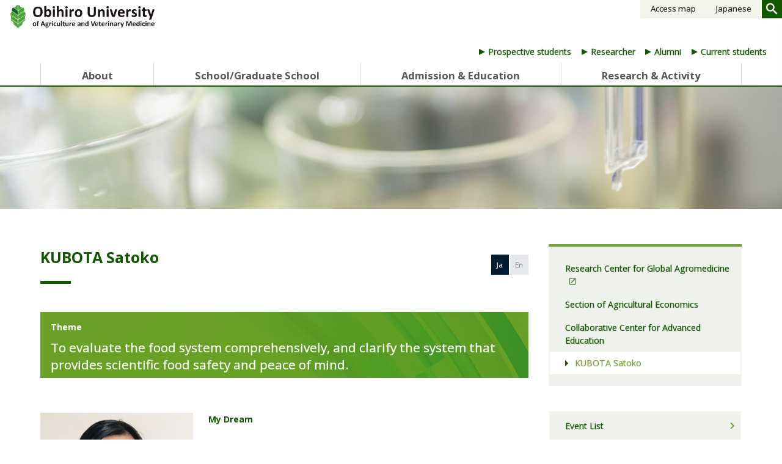

--- FILE ---
content_type: text/html; charset=UTF-8
request_url: https://www.obihiro.ac.jp/en/faculty-r/satoko-kubota
body_size: 13215
content:
<!DOCTYPE html>
<html lang="en">

<head>
	<meta charset="UTF-8">
	<meta name="viewport" content="width=device-width, initial-scale=1">
	<meta property="og:type" content="article">
<meta property="og:url" content="https://www.obihiro.ac.jp/en/faculty-r/satoko-kubota">
<meta property="og:title" content="KUBOTA Satoko">
<meta property="og:description" content="This is the official website for Obihiro University of Agriculture and Veterinary Medicine.  We provides a world-class education in agriculture, animal husbandry, and veterinary medicine.">
<meta property="og:site_name" content="Obihiro University of Agriculture and Veterinary Medicine">
<meta property="og:image" content="https://www.obihiro.ac.jp/wp/wp-content/themes/obihiro_2511/img/ogp.jpg">
	<link rel="profile" href="http://gmpg.org/xfn/11">
	<link rel="icon" href="https://www.obihiro.ac.jp/wp/wp-content/themes/obihiro_2511/img/favicon.ico">
	<link rel="stylesheet" href="https://fonts.googleapis.com/icon?family=Material+Icons">
	<title>KUBOTA Satoko &#8211; Obihiro University of Agriculture and Veterinary Medicine</title>
<meta name='robots' content='max-image-preview:large' />
	<style>img:is([sizes="auto" i], [sizes^="auto," i]) { contain-intrinsic-size: 3000px 1500px }</style>
	<link rel='dns-prefetch' href='//cse.google.com' />
<script type="text/javascript">
/* <![CDATA[ */
window._wpemojiSettings = {"baseUrl":"https:\/\/s.w.org\/images\/core\/emoji\/15.0.3\/72x72\/","ext":".png","svgUrl":"https:\/\/s.w.org\/images\/core\/emoji\/15.0.3\/svg\/","svgExt":".svg","source":{"concatemoji":"https:\/\/www.obihiro.ac.jp\/wp\/wp-includes\/js\/wp-emoji-release.min.js"}};
/*! This file is auto-generated */
!function(i,n){var o,s,e;function c(e){try{var t={supportTests:e,timestamp:(new Date).valueOf()};sessionStorage.setItem(o,JSON.stringify(t))}catch(e){}}function p(e,t,n){e.clearRect(0,0,e.canvas.width,e.canvas.height),e.fillText(t,0,0);var t=new Uint32Array(e.getImageData(0,0,e.canvas.width,e.canvas.height).data),r=(e.clearRect(0,0,e.canvas.width,e.canvas.height),e.fillText(n,0,0),new Uint32Array(e.getImageData(0,0,e.canvas.width,e.canvas.height).data));return t.every(function(e,t){return e===r[t]})}function u(e,t,n){switch(t){case"flag":return n(e,"\ud83c\udff3\ufe0f\u200d\u26a7\ufe0f","\ud83c\udff3\ufe0f\u200b\u26a7\ufe0f")?!1:!n(e,"\ud83c\uddfa\ud83c\uddf3","\ud83c\uddfa\u200b\ud83c\uddf3")&&!n(e,"\ud83c\udff4\udb40\udc67\udb40\udc62\udb40\udc65\udb40\udc6e\udb40\udc67\udb40\udc7f","\ud83c\udff4\u200b\udb40\udc67\u200b\udb40\udc62\u200b\udb40\udc65\u200b\udb40\udc6e\u200b\udb40\udc67\u200b\udb40\udc7f");case"emoji":return!n(e,"\ud83d\udc26\u200d\u2b1b","\ud83d\udc26\u200b\u2b1b")}return!1}function f(e,t,n){var r="undefined"!=typeof WorkerGlobalScope&&self instanceof WorkerGlobalScope?new OffscreenCanvas(300,150):i.createElement("canvas"),a=r.getContext("2d",{willReadFrequently:!0}),o=(a.textBaseline="top",a.font="600 32px Arial",{});return e.forEach(function(e){o[e]=t(a,e,n)}),o}function t(e){var t=i.createElement("script");t.src=e,t.defer=!0,i.head.appendChild(t)}"undefined"!=typeof Promise&&(o="wpEmojiSettingsSupports",s=["flag","emoji"],n.supports={everything:!0,everythingExceptFlag:!0},e=new Promise(function(e){i.addEventListener("DOMContentLoaded",e,{once:!0})}),new Promise(function(t){var n=function(){try{var e=JSON.parse(sessionStorage.getItem(o));if("object"==typeof e&&"number"==typeof e.timestamp&&(new Date).valueOf()<e.timestamp+604800&&"object"==typeof e.supportTests)return e.supportTests}catch(e){}return null}();if(!n){if("undefined"!=typeof Worker&&"undefined"!=typeof OffscreenCanvas&&"undefined"!=typeof URL&&URL.createObjectURL&&"undefined"!=typeof Blob)try{var e="postMessage("+f.toString()+"("+[JSON.stringify(s),u.toString(),p.toString()].join(",")+"));",r=new Blob([e],{type:"text/javascript"}),a=new Worker(URL.createObjectURL(r),{name:"wpTestEmojiSupports"});return void(a.onmessage=function(e){c(n=e.data),a.terminate(),t(n)})}catch(e){}c(n=f(s,u,p))}t(n)}).then(function(e){for(var t in e)n.supports[t]=e[t],n.supports.everything=n.supports.everything&&n.supports[t],"flag"!==t&&(n.supports.everythingExceptFlag=n.supports.everythingExceptFlag&&n.supports[t]);n.supports.everythingExceptFlag=n.supports.everythingExceptFlag&&!n.supports.flag,n.DOMReady=!1,n.readyCallback=function(){n.DOMReady=!0}}).then(function(){return e}).then(function(){var e;n.supports.everything||(n.readyCallback(),(e=n.source||{}).concatemoji?t(e.concatemoji):e.wpemoji&&e.twemoji&&(t(e.twemoji),t(e.wpemoji)))}))}((window,document),window._wpemojiSettings);
/* ]]> */
</script>
<style id='wp-emoji-styles-inline-css' type='text/css'>

	img.wp-smiley, img.emoji {
		display: inline !important;
		border: none !important;
		box-shadow: none !important;
		height: 1em !important;
		width: 1em !important;
		margin: 0 0.07em !important;
		vertical-align: -0.1em !important;
		background: none !important;
		padding: 0 !important;
	}
</style>
<link rel='stylesheet' id='wp-block-library-css' href='https://www.obihiro.ac.jp/wp/wp-includes/css/dist/block-library/style.min.css' type='text/css' media='all' />
<style id='classic-theme-styles-inline-css' type='text/css'>
/*! This file is auto-generated */
.wp-block-button__link{color:#fff;background-color:#32373c;border-radius:9999px;box-shadow:none;text-decoration:none;padding:calc(.667em + 2px) calc(1.333em + 2px);font-size:1.125em}.wp-block-file__button{background:#32373c;color:#fff;text-decoration:none}
</style>
<style id='global-styles-inline-css' type='text/css'>
:root{--wp--preset--aspect-ratio--square: 1;--wp--preset--aspect-ratio--4-3: 4/3;--wp--preset--aspect-ratio--3-4: 3/4;--wp--preset--aspect-ratio--3-2: 3/2;--wp--preset--aspect-ratio--2-3: 2/3;--wp--preset--aspect-ratio--16-9: 16/9;--wp--preset--aspect-ratio--9-16: 9/16;--wp--preset--color--black: #000000;--wp--preset--color--cyan-bluish-gray: #abb8c3;--wp--preset--color--white: #ffffff;--wp--preset--color--pale-pink: #f78da7;--wp--preset--color--vivid-red: #cf2e2e;--wp--preset--color--luminous-vivid-orange: #ff6900;--wp--preset--color--luminous-vivid-amber: #fcb900;--wp--preset--color--light-green-cyan: #7bdcb5;--wp--preset--color--vivid-green-cyan: #00d084;--wp--preset--color--pale-cyan-blue: #8ed1fc;--wp--preset--color--vivid-cyan-blue: #0693e3;--wp--preset--color--vivid-purple: #9b51e0;--wp--preset--gradient--vivid-cyan-blue-to-vivid-purple: linear-gradient(135deg,rgba(6,147,227,1) 0%,rgb(155,81,224) 100%);--wp--preset--gradient--light-green-cyan-to-vivid-green-cyan: linear-gradient(135deg,rgb(122,220,180) 0%,rgb(0,208,130) 100%);--wp--preset--gradient--luminous-vivid-amber-to-luminous-vivid-orange: linear-gradient(135deg,rgba(252,185,0,1) 0%,rgba(255,105,0,1) 100%);--wp--preset--gradient--luminous-vivid-orange-to-vivid-red: linear-gradient(135deg,rgba(255,105,0,1) 0%,rgb(207,46,46) 100%);--wp--preset--gradient--very-light-gray-to-cyan-bluish-gray: linear-gradient(135deg,rgb(238,238,238) 0%,rgb(169,184,195) 100%);--wp--preset--gradient--cool-to-warm-spectrum: linear-gradient(135deg,rgb(74,234,220) 0%,rgb(151,120,209) 20%,rgb(207,42,186) 40%,rgb(238,44,130) 60%,rgb(251,105,98) 80%,rgb(254,248,76) 100%);--wp--preset--gradient--blush-light-purple: linear-gradient(135deg,rgb(255,206,236) 0%,rgb(152,150,240) 100%);--wp--preset--gradient--blush-bordeaux: linear-gradient(135deg,rgb(254,205,165) 0%,rgb(254,45,45) 50%,rgb(107,0,62) 100%);--wp--preset--gradient--luminous-dusk: linear-gradient(135deg,rgb(255,203,112) 0%,rgb(199,81,192) 50%,rgb(65,88,208) 100%);--wp--preset--gradient--pale-ocean: linear-gradient(135deg,rgb(255,245,203) 0%,rgb(182,227,212) 50%,rgb(51,167,181) 100%);--wp--preset--gradient--electric-grass: linear-gradient(135deg,rgb(202,248,128) 0%,rgb(113,206,126) 100%);--wp--preset--gradient--midnight: linear-gradient(135deg,rgb(2,3,129) 0%,rgb(40,116,252) 100%);--wp--preset--font-size--small: 13px;--wp--preset--font-size--medium: 20px;--wp--preset--font-size--large: 36px;--wp--preset--font-size--x-large: 42px;--wp--preset--spacing--20: 0.44rem;--wp--preset--spacing--30: 0.67rem;--wp--preset--spacing--40: 1rem;--wp--preset--spacing--50: 1.5rem;--wp--preset--spacing--60: 2.25rem;--wp--preset--spacing--70: 3.38rem;--wp--preset--spacing--80: 5.06rem;--wp--preset--shadow--natural: 6px 6px 9px rgba(0, 0, 0, 0.2);--wp--preset--shadow--deep: 12px 12px 50px rgba(0, 0, 0, 0.4);--wp--preset--shadow--sharp: 6px 6px 0px rgba(0, 0, 0, 0.2);--wp--preset--shadow--outlined: 6px 6px 0px -3px rgba(255, 255, 255, 1), 6px 6px rgba(0, 0, 0, 1);--wp--preset--shadow--crisp: 6px 6px 0px rgba(0, 0, 0, 1);}:where(.is-layout-flex){gap: 0.5em;}:where(.is-layout-grid){gap: 0.5em;}body .is-layout-flex{display: flex;}.is-layout-flex{flex-wrap: wrap;align-items: center;}.is-layout-flex > :is(*, div){margin: 0;}body .is-layout-grid{display: grid;}.is-layout-grid > :is(*, div){margin: 0;}:where(.wp-block-columns.is-layout-flex){gap: 2em;}:where(.wp-block-columns.is-layout-grid){gap: 2em;}:where(.wp-block-post-template.is-layout-flex){gap: 1.25em;}:where(.wp-block-post-template.is-layout-grid){gap: 1.25em;}.has-black-color{color: var(--wp--preset--color--black) !important;}.has-cyan-bluish-gray-color{color: var(--wp--preset--color--cyan-bluish-gray) !important;}.has-white-color{color: var(--wp--preset--color--white) !important;}.has-pale-pink-color{color: var(--wp--preset--color--pale-pink) !important;}.has-vivid-red-color{color: var(--wp--preset--color--vivid-red) !important;}.has-luminous-vivid-orange-color{color: var(--wp--preset--color--luminous-vivid-orange) !important;}.has-luminous-vivid-amber-color{color: var(--wp--preset--color--luminous-vivid-amber) !important;}.has-light-green-cyan-color{color: var(--wp--preset--color--light-green-cyan) !important;}.has-vivid-green-cyan-color{color: var(--wp--preset--color--vivid-green-cyan) !important;}.has-pale-cyan-blue-color{color: var(--wp--preset--color--pale-cyan-blue) !important;}.has-vivid-cyan-blue-color{color: var(--wp--preset--color--vivid-cyan-blue) !important;}.has-vivid-purple-color{color: var(--wp--preset--color--vivid-purple) !important;}.has-black-background-color{background-color: var(--wp--preset--color--black) !important;}.has-cyan-bluish-gray-background-color{background-color: var(--wp--preset--color--cyan-bluish-gray) !important;}.has-white-background-color{background-color: var(--wp--preset--color--white) !important;}.has-pale-pink-background-color{background-color: var(--wp--preset--color--pale-pink) !important;}.has-vivid-red-background-color{background-color: var(--wp--preset--color--vivid-red) !important;}.has-luminous-vivid-orange-background-color{background-color: var(--wp--preset--color--luminous-vivid-orange) !important;}.has-luminous-vivid-amber-background-color{background-color: var(--wp--preset--color--luminous-vivid-amber) !important;}.has-light-green-cyan-background-color{background-color: var(--wp--preset--color--light-green-cyan) !important;}.has-vivid-green-cyan-background-color{background-color: var(--wp--preset--color--vivid-green-cyan) !important;}.has-pale-cyan-blue-background-color{background-color: var(--wp--preset--color--pale-cyan-blue) !important;}.has-vivid-cyan-blue-background-color{background-color: var(--wp--preset--color--vivid-cyan-blue) !important;}.has-vivid-purple-background-color{background-color: var(--wp--preset--color--vivid-purple) !important;}.has-black-border-color{border-color: var(--wp--preset--color--black) !important;}.has-cyan-bluish-gray-border-color{border-color: var(--wp--preset--color--cyan-bluish-gray) !important;}.has-white-border-color{border-color: var(--wp--preset--color--white) !important;}.has-pale-pink-border-color{border-color: var(--wp--preset--color--pale-pink) !important;}.has-vivid-red-border-color{border-color: var(--wp--preset--color--vivid-red) !important;}.has-luminous-vivid-orange-border-color{border-color: var(--wp--preset--color--luminous-vivid-orange) !important;}.has-luminous-vivid-amber-border-color{border-color: var(--wp--preset--color--luminous-vivid-amber) !important;}.has-light-green-cyan-border-color{border-color: var(--wp--preset--color--light-green-cyan) !important;}.has-vivid-green-cyan-border-color{border-color: var(--wp--preset--color--vivid-green-cyan) !important;}.has-pale-cyan-blue-border-color{border-color: var(--wp--preset--color--pale-cyan-blue) !important;}.has-vivid-cyan-blue-border-color{border-color: var(--wp--preset--color--vivid-cyan-blue) !important;}.has-vivid-purple-border-color{border-color: var(--wp--preset--color--vivid-purple) !important;}.has-vivid-cyan-blue-to-vivid-purple-gradient-background{background: var(--wp--preset--gradient--vivid-cyan-blue-to-vivid-purple) !important;}.has-light-green-cyan-to-vivid-green-cyan-gradient-background{background: var(--wp--preset--gradient--light-green-cyan-to-vivid-green-cyan) !important;}.has-luminous-vivid-amber-to-luminous-vivid-orange-gradient-background{background: var(--wp--preset--gradient--luminous-vivid-amber-to-luminous-vivid-orange) !important;}.has-luminous-vivid-orange-to-vivid-red-gradient-background{background: var(--wp--preset--gradient--luminous-vivid-orange-to-vivid-red) !important;}.has-very-light-gray-to-cyan-bluish-gray-gradient-background{background: var(--wp--preset--gradient--very-light-gray-to-cyan-bluish-gray) !important;}.has-cool-to-warm-spectrum-gradient-background{background: var(--wp--preset--gradient--cool-to-warm-spectrum) !important;}.has-blush-light-purple-gradient-background{background: var(--wp--preset--gradient--blush-light-purple) !important;}.has-blush-bordeaux-gradient-background{background: var(--wp--preset--gradient--blush-bordeaux) !important;}.has-luminous-dusk-gradient-background{background: var(--wp--preset--gradient--luminous-dusk) !important;}.has-pale-ocean-gradient-background{background: var(--wp--preset--gradient--pale-ocean) !important;}.has-electric-grass-gradient-background{background: var(--wp--preset--gradient--electric-grass) !important;}.has-midnight-gradient-background{background: var(--wp--preset--gradient--midnight) !important;}.has-small-font-size{font-size: var(--wp--preset--font-size--small) !important;}.has-medium-font-size{font-size: var(--wp--preset--font-size--medium) !important;}.has-large-font-size{font-size: var(--wp--preset--font-size--large) !important;}.has-x-large-font-size{font-size: var(--wp--preset--font-size--x-large) !important;}
:where(.wp-block-post-template.is-layout-flex){gap: 1.25em;}:where(.wp-block-post-template.is-layout-grid){gap: 1.25em;}
:where(.wp-block-columns.is-layout-flex){gap: 2em;}:where(.wp-block-columns.is-layout-grid){gap: 2em;}
:root :where(.wp-block-pullquote){font-size: 1.5em;line-height: 1.6;}
</style>
<link rel='stylesheet' id='logged-in-user-style-css' href='https://www.obihiro.ac.jp/wp/wp-content/themes/obihiro_2511/style-login.css?fver=20251110124934' type='text/css' media='all' />
<link rel='stylesheet' id='theme-style-css' href='https://www.obihiro.ac.jp/wp/wp-content/themes/obihiro_2511/style.css?fver=20251110025612' type='text/css' media='all' />
<script type="text/javascript" src="https://www.obihiro.ac.jp/wp/wp-content/themes/obihiro_2511/lib/stile/js/stile-full.min.js?fver=20251110124949" id="stile-js"></script>
<script type="text/javascript" src="https://www.obihiro.ac.jp/wp/wp-content/themes/obihiro_2511/lib/stinc/admin/../../stomp/slide-show/slide-show.min.js?fver=20251110124949" id="st-slide-show-js"></script>
<script type="text/javascript" src="https://www.obihiro.ac.jp/wp/wp-content/themes/obihiro_2511/lib/stinc/admin/../../stomp/background-image/background-image.min.js?fver=20251110124949" id="st-background-image-js"></script>
<script type="text/javascript" src="https://www.obihiro.ac.jp/wp/wp-includes/js/jquery/jquery.min.js" id="jquery-core-js"></script>
<script type="text/javascript" src="https://www.obihiro.ac.jp/wp/wp-includes/js/jquery/jquery-migrate.min.js" id="jquery-migrate-js"></script>
<script type="text/javascript" async="async" src="https://cse.google.com/cse.js?cx=014271524030458288334%3Aetmxticy6bw" id="search-engine-js"></script>
<link rel="https://api.w.org/" href="https://www.obihiro.ac.jp/wp-json/" /><link rel="canonical" href="https://www.obihiro.ac.jp/en/faculty-r/satoko-kubota" />
<link rel='shortlink' href='https://www.obihiro.ac.jp/?p=67826' />
<link rel="alternate" title="oEmbed (JSON)" type="application/json+oembed" href="https://www.obihiro.ac.jp/wp-json/oembed/1.0/embed?url=https%3A%2F%2Fwww.obihiro.ac.jp%2Fen%2Ffaculty-r%2Fsatoko-kubota" />
<link rel="alternate" title="oEmbed (XML)" type="text/xml+oembed" href="https://www.obihiro.ac.jp/wp-json/oembed/1.0/embed?url=https%3A%2F%2Fwww.obihiro.ac.jp%2Fen%2Ffaculty-r%2Fsatoko-kubota&#038;format=xml" />
<link rel='prev' title='SANETOMO Rena' href='https://www.obihiro.ac.jp/en/faculty-r/rena-sanetomo' />
<link rel='next' title='AKASAKA Takumi' href='https://www.obihiro.ac.jp/en/faculty-r/takumi-akasaka' />
	<script async src="https://www.googletagmanager.com/gtag/js?id=UA-136023709-1"></script>
<script>
window.dataLayer = window.dataLayer || [];
function gtag(){dataLayer.push(arguments);}
gtag('js', new Date());
gtag('config', 'UA-136023709-1');
</script>
	<meta name="google-site-verification" content="Iov0ytdOKnmgCBhqFpYKOerwsMo1mMLrigXh_HWJiGQ" />
</head>

<body class="faculty-member-template-default single single-faculty-member postid-67826 site-lang-en">
	<div id="page" class="site">
		<header id="masthead" class="site-header" role="banner">
			<div class="site-header-main">
				<div class="site-header-inner">
					<div class="site-header-nav screen-only">
						<h1>
							<a class="site-branding en"
								href="https://www.obihiro.ac.jp/en/"
								rel="home">
								<div
									class="site-title en">
									<div>Obihiro University of Agriculture and Veterinary Medicine</div>								</div>
								<img class="site-logo"
									src="https://www.obihiro.ac.jp/wp/wp-content/themes/obihiro_2511/img/site-title-en.png"
									alt="Obihiro University of Agriculture and Veterinary Medicine">
								<img class="site-logo-phone"
									src="https://www.obihiro.ac.jp/wp/wp-content/themes/obihiro_2511/img/site-title-phone-ja.png"
									alt="Obihiro University of Agriculture and Veterinary Medicine">
							</a>
						</h1>
						<div class="container-hn">
							<div class="header-nav-list">
								<ul class="menu"><li id="menu-item-3670"><a href="https://www.obihiro.ac.jp/en/access" target="">Access map</a></li></ul>								<ul class="site-language menu"><li><a href="https://www.obihiro.ac.jp" rel="tag">Japanese</a></li><li><a href="https://www.obihiro.ac.jp/en" rel="tag" class="current">English</a></li></ul>								<form role="search" method="get" class="search-form" action="https://www.obihiro.ac.jp/en/search">
	<a href="javascript:void(0);" onclick="searchButtonToggle();" class="label-search-submit" id="search-visible-button">
		<span class="search-submit"></span>
	</a>
	<label class="label-search-field" id="search-field">
		<input type="search" class="search-field-chikudai"
		placeholder="Keyword"
		value="" name="s" />
		<input type="submit" class="search-submit"
		value="Search" />
	</label>
</form>
							</div>
							<div class="site-target-nav larger">
								<ul class="menu"><li id="menu-item-13536"><a href="https://www.obihiro.ac.jp/en/prospective-students" target="">Prospective students</a></li><li id="menu-item-3688"><a href="https://www.obihiro.ac.jp/en/researcher" target="">Researcher</a></li><li id="menu-item-3687"><a href="https://www.obihiro.ac.jp/en/alumni" target="">Alumni</a></li><li id="menu-item-3686"><a href="https://www.obihiro.ac.jp/en/current-students" target="">Current students</a></li></ul>							</div>
						</div>
					</div>
					<div class="site-target-nav smaller">
						<ul class="menu"><li id="menu-item-13536"><a href="https://www.obihiro.ac.jp/en/prospective-students" target="">Prospective students</a></li><li id="menu-item-3688"><a href="https://www.obihiro.ac.jp/en/researcher" target="">Researcher</a></li><li id="menu-item-3687"><a href="https://www.obihiro.ac.jp/en/alumni" target="">Alumni</a></li><li id="menu-item-3686"><a href="https://www.obihiro.ac.jp/en/current-students" target="">Current students</a></li></ul>					</div>
				</div>
			</div>

			<nav class="site-global-nav" role="navigation" id="g-nav">
				<ul class="menu">
					<li id="menu-item-22886"><label for="panel-22886-ctrl">About</label></li><li id="menu-item-22922"><label for="panel-22922-ctrl">School/Graduate School</label></li><li id="menu-item-22936"><label for="panel-22936-ctrl">Admission &amp; Education</label></li><li id="menu-item-22985"><label for="panel-22985-ctrl">Research &amp; Activity</label></li>				</ul>
				<div class="site-global-nav-sub-wrapper">
					<div class="site-global-nav-sub  stile-anchor-external">
						<ul class="menu pid-22886"><li id="menu-item-22887"><a href="https://www.obihiro.ac.jp/en/message" target="">Message</a></li><li id="menu-item-22889"><a href="https://www.obihiro.ac.jp/en/history" target="">History</a></li><li id="menu-item-22891"><a href="https://www.obihiro.ac.jp/en/organization" target="">Organization</a></li><li id="menu-item-22893"><a href="https://www.obihiro.ac.jp/en/mission" target="">Mission</a></li><li id="menu-item-22895"><a href="https://www.obihiro.ac.jp/en/facts" target="">Facts</a></li><li id="menu-item-22897"><a href="https://www.obihiro.ac.jp/en/navi-educational-policy" target="">Educational policy</a><ul class="menu pid-22886"><li id="menu-item-22899"><a href="https://www.obihiro.ac.jp/en/3policy-ug" target="">Three policies and assessment policies (School)</a></li><li id="menu-item-22901"><a href="https://www.obihiro.ac.jp/en/rubric-ug" target="">Academic achievement rubric</a></li><li id="menu-item-22903"><a href="https://www.obihiro.ac.jp/en/3policy-g" target="">Three policies and assessment policies (Graduate School)</a></li><li id="menu-item-22912"><a href="https://www.obihiro.ac.jp/en/dissertation-evaluation-criteria" target="">Evaluation criteria for thesis and dissertation</a></li><li id="menu-item-22913"><a href="https://www.obihiro.ac.jp/en/policy-h29" target="">Former graduate school education policy (until 2017)</a></li></ul></li><li id="menu-item-22914"><a href="https://www.obihiro.ac.jp/en/ethic-human" target="">About human body and human sample research</a></li><li id="menu-item-22915"><a href="https://www.obihiro.ac.jp/en/ethic-animal" target="">About animal experiment</a></li><li id="menu-item-22916"><a href="https://www.obihiro.ac.jp/en/sitepolicy" target="">Site policy</a></li><li id="menu-item-22917"><a href="https://www.obihiro.ac.jp/en/navi-harassment" target="">Harassment prevention</a></li><li id="menu-item-22918"><a href="https://www.obihiro.ac.jp/en/emergency" target="">Disaster preparedness / Disaster emergency response</a></li><li id="menu-item-22919"><a href="https://www.obihiro.ac.jp/en/carrers" target="">Jobs</a></li><li id="menu-item-22920"><a href="https://www.obihiro.ac.jp/en/contact" target="">Contact</a></li><li id="menu-item-22921"><a href="https://www.obihiro.ac.jp/en/access" target="">Access map</a></li></ul><ul class="menu pid-22922"><li id="menu-item-22923"><a href="https://www.obihiro.ac.jp/en/navi-sch-agrc-anim-sci" target="">School of Agriculture and Animal Science</a></li><li id="menu-item-22924"><a href="https://www.obihiro.ac.jp/en/navi-grad-sch-anim-vet-sci-agric" target="">Graduate School of Animal and Veterinary Sciences and Agriculture</a><ul class="menu pid-22922"><li id="menu-item-22925"><a href="https://www.obihiro.ac.jp/en/vet-life-sci" target="">Master’s Program of Animal Science and Agriculture</a></li><li id="menu-item-22933"><a href="https://www.obihiro.ac.jp/en/dr-prg-anim-sci-agric" target="">Doctoral Program of Animal Science and Agriculture</a></li><li id="menu-item-22934"><a href="https://www.obihiro.ac.jp/en/dr-prg-vet-sci" target="">Doctoral Program of Veterinary Science</a></li></ul></li></ul><ul class="menu pid-22936"><li id="menu-item-22937"><a href="https://www.obihiro.ac.jp/en/navi-admissions" target="">Entrance exam</a><ul class="menu pid-22936"><li id="menu-item-22938"><a href="https://www.obihiro.ac.jp/en/undergrad-adm" target="">School entrance exam</a></li><li id="menu-item-22939"><a href="https://www.obihiro.ac.jp/en/grad-adm" target="">Graduate entrance exam</a></li><li id="menu-item-22940"><a href="https://www.obihiro.ac.jp/en/research-st" target="">Research student</a></li><li id="menu-item-22941"><a href="https://www.obihiro.ac.jp/en/faq" target="">Frequently</a></li></ul></li><li id="menu-item-22942"><a href="https://www.obihiro.ac.jp/en/navi-grad-edu" target="">Graduate school (educational information)</a><ul class="menu pid-22936"><li id="menu-item-22943"><a href="https://www.obihiro.ac.jp/en/calendar" target="">Academic calendar</a></li><li id="menu-item-22944"><a href="https://www.obihiro.ac.jp/en/partition" target="">Graduate school grade / semester</a></li><li id="menu-item-22945"><a href="https://www.obihiro.ac.jp/en/research-plan" target="">Advising teacher and research title / plan notification</a></li><li id="menu-item-22946"><a href="https://www.obihiro.ac.jp/en/grad-curriculum" target="">Course registration</a></li><li id="menu-item-22947"><a href="https://www.obihiro.ac.jp/en/ethical-edu" target="">Researcher ethics education</a></li><li id="menu-item-22948"><a href="https://www.obihiro.ac.jp/en/advancement-completion" target="">Promotion / Completion</a></li><li id="menu-item-22949"><a href="https://www.obihiro.ac.jp/en/long-term" target="">Study period extending system</a></li><li id="menu-item-22950"><a href="https://www.obihiro.ac.jp/en/short-term" target="">Early completion system</a></li><li id="menu-item-65450"><a href="https://www.obihiro.ac.jp/en/transferable-skills" target="">Certificate of Acquisition of Transferable Skills</a></li><li id="menu-item-22951"><a href="https://www.obihiro.ac.jp/en/master-degree" target="">Masters Program</a></li><li id="menu-item-22952"><a href="https://www.obihiro.ac.jp/en/doctor-program-doctoral-course-veterinary-doctor-course" target="">Doctoral Programs (Animal Science and Agriculture / Veterinary Science)</a></li></ul></li><li id="menu-item-22953"><a href="https://gkm02.obihiro.ac.jp/portal/Public/Syllabus/SearchMain.aspx/" target="">Search through syllabi</a></li><li id="menu-item-22954"><a href="https://www.obihiro.ac.jp/en/navi-stu-edu-support-info" target="">Student life</a><ul class="menu pid-22936"><li id="menu-item-22955"><a href="https://www.obihiro.ac.jp/en/contact-info" target="">Information on teaching desks</a></li><li id="menu-item-22956"><a href="https://www.obihiro.ac.jp/en/navi-fees" target="">Tuition and scholarship</a></li><li id="menu-item-22959"><a href="https://www.obihiro.ac.jp/en/navi-campuslife" target="">Student support</a></li><li id="menu-item-22963"><a href="https://www.obihiro.ac.jp/en/course-registration" target="">Course student / Research student</a></li><li id="menu-item-22964"><a href="https://www.obihiro.ac.jp/en/navi-international" target="">International exchange / study abroad</a></li><li id="menu-item-22972"><a href="https://www.obihiro.ac.jp/en/emergency" target="">Disaster preparedness / Disaster emergency response</a></li></ul></li><li id="menu-item-22973"><a href="https://www.obihiro.ac.jp/en/navi-educational-related-facility" target="">Education related facilities</a><ul class="menu pid-22936"><li id="menu-item-22974"><a href="https://www.obihiro.ac.jp/en/navi-library" target="">Library</a></li><li id="menu-item-22978"><a href="https://www.obihiro.ac.jp/en/navi-health-care-center" target="">Health Care Administration Center</a></li><li id="menu-item-22982"><a href="https://www.obihiro.ac.jp/en/navi-student-counseling-room" target="">Student Counseling Room</a></li><li id="menu-item-22983"><a href="https://www.obihiro.ac.jp/en/edu-affairs" target="">University Educational Affairs Center</a></li><li id="menu-item-43554"><a href="https://www.obihiro.ac.jp/en/office-for-international-accreditation-of-veterinary-education" target="">Office for International Accreditation of Veterinary Education</a></li></ul></li></ul><ul class="menu pid-22985"><li id="menu-item-22986"><a href="https://www.obihiro.ac.jp/en/navi-department" target="">Research Departments</a><ul class="menu pid-22985"><li id="menu-item-22987"><a href="https://www.obihiro.ac.jp/en/department-vet" target="">Department of Veterinary Medicine</a></li><li id="menu-item-22988"><a href="https://www.obihiro.ac.jp/en/department-life" target="">Department of Life and Food Sciences</a></li><li id="menu-item-22989"><a href="https://www.obihiro.ac.jp/en/department-env" target="">Department of Agro-environmental Science</a></li><li id="menu-item-22990"><a href="https://www.obihiro.ac.jp/en/department-human" target="">Department of Human Sciences</a></li></ul></li><li id="menu-item-22991"><a href="https://www.obihiro.ac.jp/en/faculty" target="">Faculty</a></li><li id="menu-item-22992"><a href="https://www.obihiro.ac.jp/en/focus" target="">Focus Introduction of Researchers</a></li><li id="menu-item-22993"><a href="https://www.obihiro.ac.jp/en/navi-related-facilities" target="">Research related facilities</a><ul class="menu pid-22985"><li id="menu-item-22994"><a href="https://www.obihiro.ac.jp/en/gamrc" target="">Research Center for Global Agromedicine (GAMRC)</a></li><li id="menu-item-22995"><a href="https://www.obihiro.ac.jp/en/protozoa" target="">National Research Center for Protozoan Diseases</a></li><li id="menu-item-22996"><a href="https://www.obihiro.ac.jp/en/fcasa" target="">Field Center of Animal and Agriculture</a></li></ul></li></ul>					</div>
				</div>

			</nav>

			<div class="site-hamburger-nav  stile-anchor-external">
				<header class="site-header" >
					<a class="site-branding en"
						href="https://www.obihiro.ac.jp/en/"
						rel="home">
						<img class="site-logo" src="https://www.obihiro.ac.jp/wp/wp-content/themes/obihiro_2511/img/site-title-en.png						"alt="Obihiro University of Agriculture and Veterinary Medicine">
					</a>
				</header>
				<ul class="hamburger-top-row menu">
					<li class="lang"><a href="https://www.obihiro.ac.jp/" rel="tag">日本語</a></li>
				</ul>
				<form role="search" method="get" class="search-form" action="https://www.obihiro.ac.jp/en/search">
	<a href="javascript:void(0);" onclick="searchButtonToggle();" class="label-search-submit" id="search-visible-button">
		<span class="search-submit"></span>
	</a>
	<label class="label-search-field" id="search-field">
		<input type="search" class="search-field-chikudai"
		placeholder="Keyword"
		value="" name="s" />
		<input type="submit" class="search-submit"
		value="Search" />
	</label>
</form>
				<ul id="menu-target-listen" class="menu"><li id="menu-item-13536" class="menu-item menu-item-type-post_type menu-item-object-page menu-item-13536"><a href="https://www.obihiro.ac.jp/en/prospective-students">Prospective students</a></li>
<li id="menu-item-3688" class="menu-item menu-item-type-post_type menu-item-object-page menu-item-3688"><a href="https://www.obihiro.ac.jp/en/researcher">Researcher</a></li>
<li id="menu-item-3687" class="menu-item menu-item-type-post_type menu-item-object-page menu-item-3687"><a href="https://www.obihiro.ac.jp/en/alumni">Alumni</a></li>
<li id="menu-item-3686" class="menu-item menu-item-type-post_type menu-item-object-page menu-item-3686"><a href="https://www.obihiro.ac.jp/en/current-students">Current students</a></li>
</ul>				<ul id="hamburger-global-menu" class="menu">
					<li id="menu-item-22886" class="menu-item menu-item-type-custom menu-item-object-custom menu-item-has-children menu-item-22886"><a href="#">About</a><span class='toggle-children-item'></span>
<ul class="sub-menu">
	<li id="menu-item-22887" class="menu-item menu-item-type-post_type menu-item-object-page menu-item-22887"><a href="https://www.obihiro.ac.jp/en/message">Message</a><span class='toggle-children-item'></span></li>
	<li id="menu-item-22889" class="menu-item menu-item-type-post_type menu-item-object-page menu-item-22889"><a href="https://www.obihiro.ac.jp/en/history">History</a><span class='toggle-children-item'></span></li>
	<li id="menu-item-22891" class="menu-item menu-item-type-post_type menu-item-object-page menu-item-22891"><a href="https://www.obihiro.ac.jp/en/organization">Organization</a><span class='toggle-children-item'></span></li>
	<li id="menu-item-22893" class="menu-item menu-item-type-post_type menu-item-object-page menu-item-22893"><a href="https://www.obihiro.ac.jp/en/mission">Mission</a><span class='toggle-children-item'></span></li>
	<li id="menu-item-22895" class="menu-item menu-item-type-post_type menu-item-object-page menu-item-22895"><a href="https://www.obihiro.ac.jp/en/facts">Facts</a><span class='toggle-children-item'></span></li>
	<li id="menu-item-22897" class="menu-item menu-item-type-post_type menu-item-object-page menu-item-has-children menu-item-22897"><a href="https://www.obihiro.ac.jp/en/navi-educational-policy">Educational policy</a><span class='toggle-children-item'></span>
	<ul class="sub-menu">
		<li id="menu-item-22899" class="menu-item menu-item-type-post_type menu-item-object-page menu-item-22899"><a href="https://www.obihiro.ac.jp/en/3policy-ug">Three policies and assessment policies (School)</a><span class='toggle-children-item'></span></li>
		<li id="menu-item-22901" class="menu-item menu-item-type-post_type menu-item-object-page menu-item-22901"><a href="https://www.obihiro.ac.jp/en/rubric-ug">Academic achievement rubric</a><span class='toggle-children-item'></span></li>
		<li id="menu-item-22903" class="menu-item menu-item-type-post_type menu-item-object-page menu-item-has-children menu-item-22903"><a href="https://www.obihiro.ac.jp/en/3policy-g">Three policies and assessment policies (Graduate School)</a><span class='toggle-children-item'></span>
		<ul class="sub-menu">
			<li id="menu-item-22905" class="menu-item menu-item-type-post_type menu-item-object-page menu-item-22905"><a href="https://www.obihiro.ac.jp/en/diploma-policy-g">Diploma policy</a><span class='toggle-children-item'></span></li>
			<li id="menu-item-22907" class="menu-item menu-item-type-post_type menu-item-object-page menu-item-22907"><a href="https://www.obihiro.ac.jp/en/curriculum-policy-g">Curriculum policy</a><span class='toggle-children-item'></span></li>
			<li id="menu-item-22909" class="menu-item menu-item-type-post_type menu-item-object-page menu-item-22909"><a href="https://www.obihiro.ac.jp/en/admission-policy-g">Admission policy</a><span class='toggle-children-item'></span></li>
			<li id="menu-item-22911" class="menu-item menu-item-type-post_type menu-item-object-page menu-item-22911"><a href="https://www.obihiro.ac.jp/en/assessment-policy-g">Assessment policy</a><span class='toggle-children-item'></span></li>
		</ul>
</li>
		<li id="menu-item-22912" class="menu-item menu-item-type-post_type menu-item-object-page menu-item-22912"><a href="https://www.obihiro.ac.jp/en/dissertation-evaluation-criteria">Evaluation criteria for thesis and dissertation</a><span class='toggle-children-item'></span></li>
		<li id="menu-item-22913" class="menu-item menu-item-type-post_type menu-item-object-page menu-item-22913"><a href="https://www.obihiro.ac.jp/en/policy-h29">Former graduate school education policy (until 2017)</a><span class='toggle-children-item'></span></li>
	</ul>
</li>
	<li id="menu-item-22914" class="menu-item menu-item-type-post_type menu-item-object-page menu-item-22914"><a href="https://www.obihiro.ac.jp/en/ethic-human">About human body and human sample research</a><span class='toggle-children-item'></span></li>
	<li id="menu-item-22915" class="menu-item menu-item-type-post_type menu-item-object-page menu-item-22915"><a href="https://www.obihiro.ac.jp/en/ethic-animal">About animal experiment</a><span class='toggle-children-item'></span></li>
	<li id="menu-item-22916" class="menu-item menu-item-type-post_type menu-item-object-page menu-item-22916"><a href="https://www.obihiro.ac.jp/en/sitepolicy">Site policy</a><span class='toggle-children-item'></span></li>
	<li id="menu-item-22917" class="menu-item menu-item-type-post_type menu-item-object-page menu-item-22917"><a href="https://www.obihiro.ac.jp/en/navi-harassment">Harassment prevention</a><span class='toggle-children-item'></span></li>
	<li id="menu-item-22918" class="menu-item menu-item-type-post_type menu-item-object-page menu-item-22918"><a href="https://www.obihiro.ac.jp/en/emergency">Disaster preparedness / Disaster emergency response</a><span class='toggle-children-item'></span></li>
	<li id="menu-item-22919" class="menu-item menu-item-type-post_type menu-item-object-page menu-item-22919"><a href="https://www.obihiro.ac.jp/en/carrers">Jobs</a><span class='toggle-children-item'></span></li>
	<li id="menu-item-22920" class="menu-item menu-item-type-post_type menu-item-object-page menu-item-22920"><a href="https://www.obihiro.ac.jp/en/contact">Contact</a><span class='toggle-children-item'></span></li>
	<li id="menu-item-22921" class="menu-item menu-item-type-post_type menu-item-object-page menu-item-22921"><a href="https://www.obihiro.ac.jp/en/access">Access map</a><span class='toggle-children-item'></span></li>
</ul>
</li>
<li id="menu-item-22922" class="menu-item menu-item-type-custom menu-item-object-custom menu-item-has-children menu-item-22922"><a href="#">School/Graduate School</a><span class='toggle-children-item'></span>
<ul class="sub-menu">
	<li id="menu-item-22923" class="menu-item menu-item-type-post_type menu-item-object-page menu-item-22923"><a href="https://www.obihiro.ac.jp/en/navi-sch-agrc-anim-sci">School of Agriculture and Animal Science</a><span class='toggle-children-item'></span></li>
	<li id="menu-item-22924" class="menu-item menu-item-type-post_type menu-item-object-page menu-item-has-children menu-item-22924"><a href="https://www.obihiro.ac.jp/en/navi-grad-sch-anim-vet-sci-agric">Graduate School of Animal and Veterinary Sciences and Agriculture</a><span class='toggle-children-item'></span>
	<ul class="sub-menu">
		<li id="menu-item-22925" class="menu-item menu-item-type-post_type menu-item-object-page menu-item-has-children menu-item-22925"><a href="https://www.obihiro.ac.jp/en/vet-life-sci">Master’s Program of Animal Science and Agriculture</a><span class='toggle-children-item'></span>
		<ul class="sub-menu">
			<li id="menu-item-22926" class="menu-item menu-item-type-post_type menu-item-object-page menu-item-22926"><a href="https://www.obihiro.ac.jp/en/vet-life-sci-faculty">Laboratory of Veterinary Life Science</a><span class='toggle-children-item'></span></li>
			<li id="menu-item-22927" class="menu-item menu-item-type-post_type menu-item-object-page menu-item-22927"><a href="https://www.obihiro.ac.jp/en/anim-prod-sci-faculty">Laboratory of Animal Production Science</a><span class='toggle-children-item'></span></li>
			<li id="menu-item-22929" class="menu-item menu-item-type-post_type menu-item-object-page menu-item-22929"><a href="https://www.obihiro.ac.jp/en/env-sci-faculty">Laboratory of Ecology and Environmental Science</a><span class='toggle-children-item'></span></li>
			<li id="menu-item-22928" class="menu-item menu-item-type-post_type menu-item-object-page menu-item-22928"><a href="https://www.obihiro.ac.jp/en/food-sci-faculty">Laboratory of Food Science</a><span class='toggle-children-item'></span></li>
			<li id="menu-item-22930" class="menu-item menu-item-type-post_type menu-item-object-page menu-item-22930"><a href="https://www.obihiro.ac.jp/en/agric-econ-faculty">Laboratory of Agricultural Economics</a><span class='toggle-children-item'></span></li>
			<li id="menu-item-22931" class="menu-item menu-item-type-post_type menu-item-object-page menu-item-22931"><a href="https://www.obihiro.ac.jp/en/eng-agric-faculty">Laboratory of Engineering for Agriculture</a><span class='toggle-children-item'></span></li>
			<li id="menu-item-22932" class="menu-item menu-item-type-post_type menu-item-object-page menu-item-22932"><a href="https://www.obihiro.ac.jp/en/plant-prod-sci-faculty">Laboratory of Plant Production Science</a><span class='toggle-children-item'></span></li>
		</ul>
</li>
		<li id="menu-item-22933" class="menu-item menu-item-type-post_type menu-item-object-page menu-item-has-children menu-item-22933"><a href="https://www.obihiro.ac.jp/en/dr-prg-anim-sci-agric">Doctoral Program of Animal Science and Agriculture</a><span class='toggle-children-item'></span>
		<ul class="sub-menu">
			<li id="menu-item-26985" class="menu-item menu-item-type-post_type menu-item-object-page menu-item-26985"><a href="https://www.obihiro.ac.jp/en/faculty-of-doctoral-program-of-animal-science-and-agriculture">Faculty of Doctoral Program of Animal Science and Agriculture</a><span class='toggle-children-item'></span></li>
		</ul>
</li>
		<li id="menu-item-22934" class="menu-item menu-item-type-post_type menu-item-object-page menu-item-has-children menu-item-22934"><a href="https://www.obihiro.ac.jp/en/dr-prg-vet-sci">Doctoral Program of Veterinary Science</a><span class='toggle-children-item'></span>
		<ul class="sub-menu">
			<li id="menu-item-26986" class="menu-item menu-item-type-post_type menu-item-object-page menu-item-26986"><a href="https://www.obihiro.ac.jp/en/dr-prg-vet-sci-faculty">Faculty of Doctoral Program of Veterinary Science</a><span class='toggle-children-item'></span></li>
		</ul>
</li>
	</ul>
</li>
</ul>
</li>
<li id="menu-item-22936" class="menu-item menu-item-type-custom menu-item-object-custom menu-item-has-children menu-item-22936"><a href="#">Admission &#038; Education</a><span class='toggle-children-item'></span>
<ul class="sub-menu">
	<li id="menu-item-22937" class="menu-item menu-item-type-post_type menu-item-object-page menu-item-has-children menu-item-22937"><a href="https://www.obihiro.ac.jp/en/navi-admissions">Entrance exam</a><span class='toggle-children-item'></span>
	<ul class="sub-menu">
		<li id="menu-item-22938" class="menu-item menu-item-type-post_type menu-item-object-page menu-item-22938"><a href="https://www.obihiro.ac.jp/en/undergrad-adm">School entrance exam</a><span class='toggle-children-item'></span></li>
		<li id="menu-item-22939" class="menu-item menu-item-type-post_type menu-item-object-page menu-item-22939"><a href="https://www.obihiro.ac.jp/en/grad-adm">Graduate entrance exam</a><span class='toggle-children-item'></span></li>
		<li id="menu-item-22940" class="menu-item menu-item-type-post_type menu-item-object-page menu-item-22940"><a href="https://www.obihiro.ac.jp/en/research-st">Research student</a><span class='toggle-children-item'></span></li>
		<li id="menu-item-22941" class="menu-item menu-item-type-post_type menu-item-object-page menu-item-22941"><a href="https://www.obihiro.ac.jp/en/faq">Frequently</a><span class='toggle-children-item'></span></li>
	</ul>
</li>
	<li id="menu-item-22942" class="menu-item menu-item-type-post_type menu-item-object-page menu-item-has-children menu-item-22942"><a href="https://www.obihiro.ac.jp/en/navi-grad-edu">Graduate school (educational information)</a><span class='toggle-children-item'></span>
	<ul class="sub-menu">
		<li id="menu-item-22943" class="menu-item menu-item-type-post_type menu-item-object-page menu-item-22943"><a href="https://www.obihiro.ac.jp/en/calendar">Academic calendar</a><span class='toggle-children-item'></span></li>
		<li id="menu-item-22944" class="menu-item menu-item-type-post_type menu-item-object-page menu-item-22944"><a href="https://www.obihiro.ac.jp/en/partition">Graduate school grade / semester</a><span class='toggle-children-item'></span></li>
		<li id="menu-item-22945" class="menu-item menu-item-type-post_type menu-item-object-page menu-item-22945"><a href="https://www.obihiro.ac.jp/en/research-plan">Advising teacher and research title / plan notification</a><span class='toggle-children-item'></span></li>
		<li id="menu-item-22946" class="menu-item menu-item-type-post_type menu-item-object-page menu-item-22946"><a href="https://www.obihiro.ac.jp/en/grad-curriculum">Course registration</a><span class='toggle-children-item'></span></li>
		<li id="menu-item-22947" class="menu-item menu-item-type-post_type menu-item-object-page menu-item-22947"><a href="https://www.obihiro.ac.jp/en/ethical-edu">Researcher ethics education</a><span class='toggle-children-item'></span></li>
		<li id="menu-item-22948" class="menu-item menu-item-type-post_type menu-item-object-page menu-item-22948"><a href="https://www.obihiro.ac.jp/en/advancement-completion">Promotion / Completion</a><span class='toggle-children-item'></span></li>
		<li id="menu-item-22949" class="menu-item menu-item-type-post_type menu-item-object-page menu-item-22949"><a href="https://www.obihiro.ac.jp/en/long-term">Study period extending system</a><span class='toggle-children-item'></span></li>
		<li id="menu-item-22950" class="menu-item menu-item-type-post_type menu-item-object-page menu-item-22950"><a href="https://www.obihiro.ac.jp/en/short-term">Early completion system</a><span class='toggle-children-item'></span></li>
		<li id="menu-item-65450" class="menu-item menu-item-type-post_type menu-item-object-page menu-item-65450"><a href="https://www.obihiro.ac.jp/en/transferable-skills">Certificate of Acquisition of Transferable Skills</a><span class='toggle-children-item'></span></li>
		<li id="menu-item-22951" class="menu-item menu-item-type-post_type menu-item-object-page menu-item-22951"><a href="https://www.obihiro.ac.jp/en/master-degree">Masters Program</a><span class='toggle-children-item'></span></li>
		<li id="menu-item-22952" class="menu-item menu-item-type-post_type menu-item-object-page menu-item-22952"><a href="https://www.obihiro.ac.jp/en/doctor-program-doctoral-course-veterinary-doctor-course">Doctoral Programs (Animal Science and Agriculture / Veterinary Science)</a><span class='toggle-children-item'></span></li>
	</ul>
</li>
	<li id="menu-item-22953" class="menu-item menu-item-type-custom menu-item-object-custom menu-item-22953"><a href="https://gkm02.obihiro.ac.jp/portal/Public/Syllabus/SearchMain.aspx/">Search through syllabi</a><span class='toggle-children-item'></span></li>
	<li id="menu-item-22954" class="menu-item menu-item-type-post_type menu-item-object-page menu-item-has-children menu-item-22954"><a href="https://www.obihiro.ac.jp/en/navi-stu-edu-support-info">Student life</a><span class='toggle-children-item'></span>
	<ul class="sub-menu">
		<li id="menu-item-22955" class="menu-item menu-item-type-post_type menu-item-object-page menu-item-22955"><a href="https://www.obihiro.ac.jp/en/contact-info">Information on teaching desks</a><span class='toggle-children-item'></span></li>
		<li id="menu-item-22956" class="menu-item menu-item-type-post_type menu-item-object-page menu-item-has-children menu-item-22956"><a href="https://www.obihiro.ac.jp/en/navi-fees">Tuition and scholarship</a><span class='toggle-children-item'></span>
		<ul class="sub-menu">
			<li id="menu-item-22957" class="menu-item menu-item-type-post_type menu-item-object-page menu-item-22957"><a href="https://www.obihiro.ac.jp/en/exemption">Tuition exemption / various insurance</a><span class='toggle-children-item'></span></li>
			<li id="menu-item-63691" class="menu-item menu-item-type-post_type menu-item-object-page menu-item-63691"><a href="https://www.obihiro.ac.jp/en/intl-scholarship">Scholarship</a><span class='toggle-children-item'></span></li>
		</ul>
</li>
		<li id="menu-item-22959" class="menu-item menu-item-type-post_type menu-item-object-page menu-item-has-children menu-item-22959"><a href="https://www.obihiro.ac.jp/en/navi-campuslife">Student support</a><span class='toggle-children-item'></span>
		<ul class="sub-menu">
			<li id="menu-item-22960" class="menu-item menu-item-type-post_type menu-item-object-page menu-item-22960"><a href="https://www.obihiro.ac.jp/en/dormitory">Dormitory</a><span class='toggle-children-item'></span></li>
			<li id="menu-item-22961" class="menu-item menu-item-type-post_type menu-item-object-page menu-item-22961"><a href="https://www.obihiro.ac.jp/stu-plan">Student planning public offering business</a><span class='toggle-children-item'></span></li>
			<li id="menu-item-22962" class="menu-item menu-item-type-post_type menu-item-object-page menu-item-22962"><a href="https://www.obihiro.ac.jp/en/traffic">Traffic regulation in university premises</a><span class='toggle-children-item'></span></li>
		</ul>
</li>
		<li id="menu-item-22963" class="menu-item menu-item-type-post_type menu-item-object-page menu-item-22963"><a href="https://www.obihiro.ac.jp/en/course-registration">Course student / Research student</a><span class='toggle-children-item'></span></li>
		<li id="menu-item-22964" class="menu-item menu-item-type-post_type menu-item-object-page menu-item-has-children menu-item-22964"><a href="https://www.obihiro.ac.jp/en/navi-international">International exchange / study abroad</a><span class='toggle-children-item'></span>
		<ul class="sub-menu">
			<li id="menu-item-63689" class="menu-item menu-item-type-post_type menu-item-object-page menu-item-63689"><a href="https://www.obihiro.ac.jp/en/global-bridge">Academic exchange agreement</a><span class='toggle-children-item'></span></li>
			<li id="menu-item-63690" class="menu-item menu-item-type-post_type menu-item-object-page menu-item-63690"><a href="https://www.obihiro.ac.jp/en/inbound">Scholarship supported by Japan International Cooperation Agency (JICA)</a><span class='toggle-children-item'></span></li>
			<li id="menu-item-63683" class="menu-item menu-item-type-custom menu-item-object-custom menu-item-63683"><a href="https://www.obihiro.ac.jp/for-current-international-students">For current International students</a><span class='toggle-children-item'></span></li>
		</ul>
</li>
		<li id="menu-item-22972" class="menu-item menu-item-type-custom menu-item-object-custom menu-item-22972"><a href="https://www.obihiro.ac.jp/en/emergency">Disaster preparedness / Disaster emergency response</a><span class='toggle-children-item'></span></li>
	</ul>
</li>
	<li id="menu-item-22973" class="menu-item menu-item-type-post_type menu-item-object-page menu-item-has-children menu-item-22973"><a href="https://www.obihiro.ac.jp/en/navi-educational-related-facility">Education related facilities</a><span class='toggle-children-item'></span>
	<ul class="sub-menu">
		<li id="menu-item-22974" class="menu-item menu-item-type-post_type menu-item-object-page menu-item-has-children menu-item-22974"><a href="https://www.obihiro.ac.jp/en/navi-library">Library</a><span class='toggle-children-item'></span>
		<ul class="sub-menu">
			<li id="menu-item-22975" class="menu-item menu-item-type-post_type menu-item-object-page menu-item-22975"><a href="https://www.obihiro.ac.jp/en/library-about">Overview</a><span class='toggle-children-item'></span></li>
			<li id="menu-item-22976" class="menu-item menu-item-type-post_type menu-item-object-page menu-item-22976"><a href="https://www.obihiro.ac.jp/en/library-publications">Find / Search</a><span class='toggle-children-item'></span></li>
			<li id="menu-item-22977" class="menu-item menu-item-type-post_type menu-item-object-page menu-item-22977"><a href="https://www.obihiro.ac.jp/en/library-contact">Contact us</a><span class='toggle-children-item'></span></li>
		</ul>
</li>
		<li id="menu-item-22978" class="menu-item menu-item-type-post_type menu-item-object-page menu-item-has-children menu-item-22978"><a href="https://www.obihiro.ac.jp/en/navi-health-care-center">Health Care Administration Center</a><span class='toggle-children-item'></span>
		<ul class="sub-menu">
			<li id="menu-item-22979" class="menu-item menu-item-type-post_type menu-item-object-page menu-item-22979"><a href="https://www.obihiro.ac.jp/en/health-usage">Health Care Administration Center <br> Usage guide</a><span class='toggle-children-item'></span></li>
			<li id="menu-item-22980" class="menu-item menu-item-type-post_type menu-item-object-page menu-item-22980"><a href="https://www.obihiro.ac.jp/en/health-medical-examination-report">Health Care Administration Center <br> Certificate of Medical Examination</a><span class='toggle-children-item'></span></li>
			<li id="menu-item-22981" class="menu-item menu-item-type-post_type menu-item-object-page menu-item-22981"><a href="https://www.obihiro.ac.jp/en/health-staff">Health Care Administration Center <br> Inquiries</a><span class='toggle-children-item'></span></li>
		</ul>
</li>
		<li id="menu-item-22982" class="menu-item menu-item-type-post_type menu-item-object-page menu-item-22982"><a href="https://www.obihiro.ac.jp/en/navi-student-counseling-room">Student Counseling Room</a><span class='toggle-children-item'></span></li>
		<li id="menu-item-22983" class="menu-item menu-item-type-post_type menu-item-object-page menu-item-22983"><a href="https://www.obihiro.ac.jp/en/edu-affairs">University Educational Affairs Center</a><span class='toggle-children-item'></span></li>
		<li id="menu-item-43554" class="menu-item menu-item-type-post_type menu-item-object-page menu-item-43554"><a href="https://www.obihiro.ac.jp/en/office-for-international-accreditation-of-veterinary-education">Office for International Accreditation of Veterinary Education</a><span class='toggle-children-item'></span></li>
	</ul>
</li>
</ul>
</li>
<li id="menu-item-22985" class="menu-item menu-item-type-custom menu-item-object-custom menu-item-has-children menu-item-22985"><a href="#">Research &amp; Activity</a><span class='toggle-children-item'></span>
<ul class="sub-menu">
	<li id="menu-item-22986" class="menu-item menu-item-type-post_type menu-item-object-page menu-item-has-children menu-item-22986"><a href="https://www.obihiro.ac.jp/en/navi-department">Research Departments</a><span class='toggle-children-item'></span>
	<ul class="sub-menu">
		<li id="menu-item-22987" class="menu-item menu-item-type-post_type menu-item-object-page menu-item-22987"><a href="https://www.obihiro.ac.jp/en/department-vet">Department of Veterinary Medicine</a><span class='toggle-children-item'></span></li>
		<li id="menu-item-22988" class="menu-item menu-item-type-post_type menu-item-object-page menu-item-22988"><a href="https://www.obihiro.ac.jp/en/department-life">Department of Life and Food Sciences</a><span class='toggle-children-item'></span></li>
		<li id="menu-item-22989" class="menu-item menu-item-type-post_type menu-item-object-page menu-item-22989"><a href="https://www.obihiro.ac.jp/en/department-env">Department of Agro-environmental Science</a><span class='toggle-children-item'></span></li>
		<li id="menu-item-22990" class="menu-item menu-item-type-post_type menu-item-object-page menu-item-22990"><a href="https://www.obihiro.ac.jp/en/department-human">Department of Human Sciences</a><span class='toggle-children-item'></span></li>
	</ul>
</li>
	<li id="menu-item-22991" class="menu-item menu-item-type-post_type menu-item-object-page menu-item-22991"><a href="https://www.obihiro.ac.jp/en/faculty">Faculty</a><span class='toggle-children-item'></span></li>
	<li id="menu-item-22992" class="menu-item menu-item-type-post_type menu-item-object-page menu-item-22992"><a href="https://www.obihiro.ac.jp/en/focus">Focus Introduction of Researchers</a><span class='toggle-children-item'></span></li>
	<li id="menu-item-22993" class="menu-item menu-item-type-post_type menu-item-object-page menu-item-has-children menu-item-22993"><a href="https://www.obihiro.ac.jp/en/navi-related-facilities">Research related facilities</a><span class='toggle-children-item'></span>
	<ul class="sub-menu">
		<li id="menu-item-22994" class="menu-item menu-item-type-post_type menu-item-object-page menu-item-22994"><a href="https://www.obihiro.ac.jp/en/gamrc">Research Center for Global Agromedicine (GAMRC)</a><span class='toggle-children-item'></span></li>
		<li id="menu-item-22995" class="menu-item menu-item-type-post_type menu-item-object-page menu-item-22995"><a href="https://www.obihiro.ac.jp/en/protozoa">National Research Center for Protozoan Diseases</a><span class='toggle-children-item'></span></li>
		<li id="menu-item-22996" class="menu-item menu-item-type-post_type menu-item-object-page menu-item-22996"><a href="https://www.obihiro.ac.jp/en/fcasa">Field Center of Animal and Agriculture</a><span class='toggle-children-item'></span></li>
	</ul>
</li>
</ul>
</li>
				</ul>
				<ul id="menu-header-shortcutsen" class="menu"><li id="menu-item-3670" class="menu-item menu-item-type-post_type menu-item-object-page menu-item-3670"><a href="https://www.obihiro.ac.jp/en/access">Access map</a></li>
</ul>			</div>
			<div class="nav-toggle">
				<div>
					<span></span>
					<span></span>
					<span></span>
				</div>
			</div>

		</header>
		<div id="content" class="site-content">
<section class="section section-header-image">
	<div class="page-header-image" style="background-image:url(https://www.obihiro.ac.jp/wp/wp-content/themes/obihiro_2511/img/scr-faculty-r.png)">
			</div>
</section>
<div id="primary" class="content-area">
	<main id="main" class="site-main single" role="main">
		<article id="post-67826" class="entry post-67826 faculty-member type-faculty-member status-publish hentry">


	<div class="entry-content">
		<header class="entry-header">
			<h2 class="entry-title">
				<span>KUBOTA Satoko</span>
				<span>Associate Professor</span>							</h2>
			<ul class="single-language"><li><a href="https://www.obihiro.ac.jp/faculty-r/satoko-kubota" rel="tag">Ja</a></li><li><a href="https://www.obihiro.ac.jp/en/faculty-r/satoko-kubota" rel="tag" class="current">En</a></li></ul>		</header>
		<div class="stile">
							<h3><span><b>Theme</b></span><span>To evaluate the food system comprehensively, and clarify the system that provides scientific food safety and peace of mind.</span></h3>						<div class="entry-facluty-member-wrapper">
				
<div class="face-image-wrapper">
	<figure>
		<a href=https://www.obihiro.ac.jp/f-mgmt/wp/wp-content/uploads/2018/12/Satoko_Kubota.jpg>
			<img src="https://www.obihiro.ac.jp/f-mgmt/wp/wp-content/uploads/2018/12/Satoko_Kubota.jpg" alt="">
		</a>
			</figure>
</div>
					<div class="faculty-member-research-about">
					<div class="faculty-member-research-about-inner">
													<span><b>My Dream</b></span><span>Connect divergence between scientific food safety and peace of mind</span>											</div>

					
					
															<ul class="faculty-member-menu">
						<li><a href="https://researchmap.jp/stkubota">Researchmap</a><li>					</ul>
									</div>
			</div>
			<div class="tab-page-mod">
				<!-- <h2>Overview</h2> -->
												<h4>Belongs				</h4>
					<span><a href="https://www.obihiro.ac.jp/facility/gamrc/en">Research Center for Global Agromedicine</a>/Department of Agriculture and Animal Science</span><span><a href="https://www.obihiro.ac.jp/en/navi-department">Research Department</a>/<a href="https://www.obihiro.ac.jp/en/department-env">Department of Agro-environmental Science</a>/Division of Agricultural Economics/<a href="https://www.obihiro.ac.jp/en/department-env#section-of-agricultural-economics">Section of Agricultural Economics</a></span><span>Collaborative Center for Advanced Education/Collaborative Center for Advanced Education</span>				<div class="tab-page-inner-flex"><span><b>Faculty (Unit)</b></span><span><a href="https://www.obihiro.ac.jp/en/navi-sch-agrc-anim-sci">Agricultural Economics Program</a></span>				</div>
				<div class="tab-page-inner-flex"><span><b>Grad school (Course)</b></span><span><a href="https://www.obihiro.ac.jp/en/vet-life-sci">Doctoral and Master&#039;s Program of Animal Science and Agriculture</a>/<a href="https://www.obihiro.ac.jp/en/agric-econ-faculty">Agricultural Economics</a></span>				</div>
				
								<table class='keyword'>
					<tbody>
						<tr>
	<td>Field</td>
	<td><span>Animal Hygiene Economics, </span><span>Food Hygiene Economics</span></td>
</tr>
							<tr>
	<td>Keyword</td>
	<td><span>Food Safety, </span><span>Behavioal Economic, </span><span>Risk Communication, </span><span>GAP, </span><span>HACCP, </span><span>Consumer Behavior</span></td>
</tr>
						</tbody>
				</table>
							<h4>Introduction		</h4>
		<div style="margin-top: 2rem;">
			<ol><li>Study on risk communication at the outbreak of a domestic animal infectious disease: The outbreak of domestic animal infectious diseases that are specified by the OIE and the Act on Domestic Animal Infectious Diseases Control have the potential to affect not only farmers but also local economies. In such a situation, the possibility that people might fail to act quickly and properly cannot be ruled out. This study discusses methods of communicating risks in advance of outbreaks of domestic animal infectious diseases for smooth information sharing and better support systems. Refer to the photo “Workshop for training in the theory of epidemic control for zoonotic diseases.”</li><li>Study on the sophistication of food production control: HACCP and GAP have been introduced in various countries as the basis for food sanitation control. This study outlines policy trends in Japan and elsewhere by analyzing factors involved in the introduction of HACCP and GAP, reviewing business analyses, and examining surveys of distributors and consumers, in order to clarify issues and support measures for the sophistication of food production control.</li></ol>		</div>
					<div class="multi-photo-layout">
					<figure class="fig-photo-res">
	<a href=https://www.obihiro.ac.jp/f-mgmt/wp/wp-content/uploads/2018/12/pic3-re.jpg>
		<img class="photo-res" src="https://www.obihiro.ac.jp/f-mgmt/wp/wp-content/uploads/2018/12/pic3-re.jpg" alt="">
	</a>
	<figcaption>Workshop on desktop epidemic training about the zoonosis	</figcaption>
</figure>

						</div>
							<h4>List of current research topics		</h4>
		<div style="margin-top: 2rem;">
			<ul><li>Research on risk communication between livestock farmers</li><li>Evaluation on sophistication of food production management</li><li>Consumers' selection behavior of food label</li></ul>		</div>
															<table class="table-member">
					<tbody>
						
						
						<tr>
	<td>Affiliated academic society</td>
	<td><span>The Agricultural Economics Society of Japan, </span><span>The Farm Management Society of Japan, </span><span>The Food System Research Association of Japan, </span><span>The Agricultural Economics Society of Hokkaido</span></td>
</tr>
	
						
											</tbody>
				</table>
								
				
<div class="face-image-wrapper">
	<figure>
		<a href=https://www.obihiro.ac.jp/f-mgmt/wp/wp-content/uploads/2018/12/pic2.jpg>
			<img src="https://www.obihiro.ac.jp/f-mgmt/wp/wp-content/uploads/2018/12/pic2.jpg" alt="">
		</a>
								</figure>
</div>
					<table class="table-member">
					<tbody>
						<tr>
	<td>Academic degree</td>
	<td><span>Doctor of Animal and Food Hygiene</span></td>
</tr>
	
						<tr>
	<td>License</td>
	<td><span>JGAP Trainer No.12187, </span><span>JGAP Trainer No.L01946, </span><span>ASIAGAP Trainer No.A12187</span></td>
</tr>
	
								<tr>
			<td>Self introduction			</td>
			<td style="margin-top: 0rem;">
			<p>I have allergies and my family are involved in work related to food, so I've been interested in eating since childhood. I like movies and books related to cooking.</p>			</td>
		</tr>
	
						
						<tr><td>Room address</td><td>General Research Building 1</td></tr>
						
						<tr>
	<td>Mail address	</td>
	<td>skubota		<span><img src="https://www.obihiro.ac.jp/wp/wp-content/themes/obihiro_2511/img/atmark.png" alt="atmark"
				class='atmark-in-email'></span>
		obihiro.ac.jp	</td>
</tr>
						</tbody>
				</table>

																																				</div>
		</div>
		<div>
					</div>
	</div>
</article>
<section class="section section-side-bar">
	<div class="page-side-bar stile-anchor-external">
		<div class='subsection subsection-side-bar-menu'>
	<ul class='side-bar-menu'>
		<li><a href="https://www.obihiro.ac.jp/facility/gamrc/en">Research Center for Global Agromedicine</a></li><li><a href="https://www.obihiro.ac.jp/en/department-env#section-of-agricultural-economics">Section of Agricultural Economics</a></li><li><label>Collaborative Center for Advanced Education</label></li><li><ul><li class="current"><a href="#">KUBOTA Satoko</a></li></ul></li>	</ul>
</div>

				<div class="subsection-wrap">
			<div class="subsection subsection-latest-event">
	<div class="container-title-button">
		<div class="stile">
			<a class="button-side" href="https://www.obihiro.ac.jp/en/event">Event List</a>
		</div>
	</div>
</div>
<div class="subsection subsection-latest-article">
	<div class="container-title-button">
		<div class="stile">
			<a class="button-side" href="https://www.obihiro.ac.jp/en/news">News List</a>
		</div>
	</div>
</div>

		</div>
					<section class="subsection subsection-special-contents-en">
	<a href="https://www.obihiro.ac.jp/researchers-in-the-spotlight/en">
		<img src="https://www.obihiro.ac.jp/wp/wp-content/themes/obihiro_2511/img/contents-bnr-researchers-in-the-spotlight-rectangle-en.jpg" alt="いのちを預かるスペシャリスト">
	</a>
	<a href="https://www.obihiro.ac.jp/en/focus">
		<img src="https://www.obihiro.ac.jp/wp/wp-content/themes/obihiro_2511/img/contents-bnr-focus-en.jpg" alt="帯広畜産大学で自分のやりたい研究を見つけよう！">
	</a>
</section>
	</div>
</section>

<script>
const toggleButton = document.querySelector('.sdgs-filter-label');
const termWrap = document.querySelector('.sdgs-term-list-wrap');

toggleButton.addEventListener('click', () => {
	const isOpen = termWrap.classList.contains('open');

	if (!isOpen) {
		// 開く処理
		termWrap.classList.add('open');
		termWrap.style.display = 'block'; // 一度表示して高さを取得
		const height = termWrap.scrollHeight + 'px';
		termWrap.style.height = '0px'; // 初期値（閉じた状態）
		termWrap.style.overflow = 'hidden';
		termWrap.style.pointerEvents = '';

		requestAnimationFrame(() => {
			termWrap.style.height = height;
		});

		// アニメーション後に高さ制御を解除
		setTimeout(() => {
			termWrap.style.height = 'auto';
			termWrap.style.overflow = 'visible';
			termWrap.style.pointerEvents = '';
		}, 300);
	} else {
		// 閉じる処理
		const height = termWrap.scrollHeight + 'px';
		termWrap.style.height = height; // 現在の高さを設定しておく
		termWrap.style.overflow = 'hidden';

		requestAnimationFrame(() => {
			termWrap.style.height = '0px';
		});

		setTimeout(() => {
			termWrap.classList.remove('open');
			termWrap.style.display = ''; // 必要であれば
			termWrap.style.pointerEvents = 'none';
		}, 300);
	}
});
</script>


	</main>
</div>


</div><!-- #content -->

<aside class="section section-sns">
	<ul class="section-sns-list screen-only">
		<li><a href="http://www.facebook.com/sharer.php?u=https://www.obihiro.ac.jp/en/faculty-r/satoko-kubota&amp;t=KUBOTA Satoko"></a></li>
		<li><a href="http://x.com/intent/tweet?url=https://www.obihiro.ac.jp/en/faculty-r/satoko-kubota&amp;text=KUBOTA Satoko"></a></li>
	</ul>
</aside>


<footer id="colophon" class="site-footer" role="contentinfo">
	<div class="site-footer-backtotop">
			<a id="backtotop" href="#top"></a>
		</div>
	<div class="site-footer-container">
		<!-- <div class="site-footer-backtotop">
			<a id="backtotop" href="#top"></a>
		</div> -->
		<div class="site-footer-inner">
			<aside class="section-widget-footer">
	<div class="section-widget-margin">
		<div class="section-widget-column">
			<section id="media_image-7" class="widget widget_media_image"><a href="https://www.facebook.com/obihiro.university"><img width="189" height="62" src="https://www.obihiro.ac.jp/wp/wp-content/uploads/2019/03/en-btn-fb.png" class="image wp-image-13247  attachment-615x202 size-615x202" alt="" style="max-width: 100%; height: auto;" decoding="async" loading="lazy" /></a></section><section id="media_image-8" class="widget widget_media_image"><a href="https://twitter.com/obihiro_univ"><img width="198" height="63" src="https://www.obihiro.ac.jp/wp/wp-content/uploads/2024/02/x_en-e1706841008960.png" class="image wp-image-58482  attachment-610x195 size-610x195" alt="" style="max-width: 100%; height: auto;" decoding="async" loading="lazy" /></a></section><section id="media_image-9" class="widget widget_media_image"><a href="https://www.instagram.com/obihiro_univ/"><img width="190" height="62" src="https://www.obihiro.ac.jp/wp/wp-content/uploads/2019/03/en-btn-in.png" class="image wp-image-13248  attachment-615x201 size-615x201" alt="" style="max-width: 100%; height: auto;" decoding="async" loading="lazy" /></a></section><section id="media_image-10" class="widget widget_media_image"><a href="https://www.youtube.com/channel/UC934kLX20T1VUjSlCLE1qsQ"><img width="190" height="62" src="https://www.obihiro.ac.jp/wp/wp-content/uploads/2019/03/en-btn-ut.png" class="image wp-image-13250  attachment-615x201 size-615x201" alt="" style="max-width: 100%; height: auto;" decoding="async" loading="lazy" /></a></section>		</div>
	</div>
</aside>
			<div class="site-footer-nav stile-anchor-external screen-only">
									<ul class="menu"><li id="menu-item-3694"><a href="https://www.obihiro.ac.jp/en/access" target="">Access map</a></li><li id="menu-item-3696"><a href="https://www.obihiro.ac.jp/en/contact" target="">Contact</a></li><li id="menu-item-3695"><a href="https://www.obihiro.ac.jp/en/emergency" target="">Disaster preparedness / Disaster emergency response</a></li><li id="menu-item-3035"><a href="https://www.obihiro.ac.jp/en/sitepolicy" target="">Site policy</a></li><li id="menu-item-58346"><a href="https://www.janu.jp/eng/" target="">The Japan Association of National Universities</a></li></ul>								<address>
					<span>Inada-cho, Obihiro, Hokkaido 080-8555, JAPAN</span>
				</address>
			</div>
		</div>
		<div class="squirrel-img"></div>
	</div>
	<div class="site-footer-info">
		<div class="site-copyright en"><div>Obihiro University of Agriculture and Veterinary Medicine</div>		</div>
		<a href="https://www.obihiro.ac.jp/en"><img class="site-logo"
				src="https://www.obihiro.ac.jp/wp/wp-content/themes/obihiro_2511/img/site-title-en.png"
				alt="Obihiro University of Agriculture and Veterinary Medicine"></a>
	</div>

</footer>
</div><!-- #page -->

<script type="text/javascript" src="https://www.obihiro.ac.jp/wp/wp-content/themes/obihiro_2511/lib/stool/js/structure/sticky-header-scroll.min.js?fver=20251110124952" id="sticky-header-js"></script>
<script type="text/javascript" src="https://www.obihiro.ac.jp/wp/wp-content/themes/obihiro_2511/js/global-nav.min.js?fver=20251110124931" id="global-nav-js"></script>
<script type="text/javascript" src="https://www.obihiro.ac.jp/wp/wp-content/themes/obihiro_2511/js/search-button.min.js?fver=20251110124933" id="search-button-js"></script>
<script type="text/javascript" src="https://www.obihiro.ac.jp/wp/wp-content/themes/obihiro_2511/js/ofi.min.js?fver=20251110124931" id="ofi-js"></script>
<script type="text/javascript" src="https://www.obihiro.ac.jp/wp/wp-content/themes/obihiro_2511/js/hamburgernavi.min.js?fver=20251110124932" id="hamburgernavi-js"></script>
<script type="text/javascript" src="https://www.obihiro.ac.jp/wp/wp-content/themes/obihiro_2511/js/backtotop.min.js?fver=20251110124933" id="backtotop-js"></script>
<script type="text/javascript" src="https://www.obihiro.ac.jp/wp/wp-content/themes/obihiro_2511/interview/js/category-link.min.js?fver=20251110124944" id="category-link-js"></script>
<!--objedt-fit（IE対策）-->
<script>objectFitImages();</script>
</body>

</html>


--- FILE ---
content_type: text/javascript
request_url: https://www.obihiro.ac.jp/wp/wp-content/themes/obihiro_2511/lib/stomp/background-image/background-image.min.js?fver=20251110124949
body_size: 2623
content:
"use strict";function _slicedToArray(t,e){return _arrayWithHoles(t)||_iterableToArrayLimit(t,e)||_unsupportedIterableToArray(t,e)||_nonIterableRest()}function _nonIterableRest(){throw new TypeError("Invalid attempt to destructure non-iterable instance.\nIn order to be iterable, non-array objects must have a [Symbol.iterator]() method.")}function _unsupportedIterableToArray(t,e){if(t){if("string"==typeof t)return _arrayLikeToArray(t,e);var r={}.toString.call(t).slice(8,-1);return"Object"===r&&t.constructor&&(r=t.constructor.name),"Map"===r||"Set"===r?Array.from(t):"Arguments"===r||/^(?:Ui|I)nt(?:8|16|32)(?:Clamped)?Array$/.test(r)?_arrayLikeToArray(t,e):void 0}}function _arrayLikeToArray(t,e){(null==e||e>t.length)&&(e=t.length);for(var r=0,n=Array(e);r<e;r++)n[r]=t[r];return n}function _iterableToArrayLimit(t,e){var r=null==t?null:"undefined"!=typeof Symbol&&t[Symbol.iterator]||t["@@iterator"];if(null!=r){var n,i,a,o,s=[],l=!0,u=!1;try{if(a=(r=r.call(t)).next,0===e){if(Object(r)!==r)return;l=!1}else for(;!(l=(n=a.call(r)).done)&&(s.push(n.value),s.length!==e);l=!0);}catch(t){u=!0,i=t}finally{try{if(!l&&null!=r.return&&(o=r.return(),Object(o)!==o))return}finally{if(u)throw i}}return s}}function _arrayWithHoles(t){if(Array.isArray(t))return t}function st_background_image_initialize(t,e){var r="st-background-image",n=r+"-slides",i=r+"-picture",a=r+"-video",o="pause",s=100,l=10;void 0===e&&(e={});var u=void 0===e.effect_type?"slide":e.effect_type,c=void 0===e.duration_time?8:e.duration_time,f=void 0===e.transition_time?1:e.transition_time,d=void 0===e.is_random_timing||e.is_random_timing,v=void 0===e.is_autoplay||e.is_autoplay,m=void 0===e.zoom_rate?1.05:e.zoom_rate,y=void 0===t?document.getElementsByClassName(r)[0]:document.getElementById(t);if(y){var p=Array.prototype.slice.call(y.querySelectorAll("."+n+" > li")),h=p.length,g=[],_=[],b=0,A=[],w=!1,L=null,T=[];document.addEventListener("DOMContentLoaded",(function(){var t="ie11"!==(-1!==window.navigator.userAgent.toLowerCase().indexOf("trident/7"))&&{passive:!0};window.addEventListener("resize",(function(){for(var t=0;t<T.length;t+=1)T[t]()}),t)}));var E=!1;B((function(){E=window.innerWidth<600}),!0);for(var C=0;C<p.length;C+=1)O(p[C]);!function(){for(var t=0;t<h;t+=1)if(p[t].dataset.video){var e=_slicedToArray(M(p[t]),2),r=e[0],n=e[1];g.push(r),_.push(n),w=!0}else{var i=H(p[t]);g.push(i),_.push(null)}w&&B(S);switch(u){case"slide":default:return j();case"scroll":return function(){for(var t=0;t<h;t+=1)p[t].style.opacity=1,A.push(0===t?0:100),p[t].style.transform="translateX("+(0===t?0:100)+"%)"}();case"fade":(function(){for(var t=0;t<h;t+=1)p[t].style.opacity=0===t?1:0,p[t].style.transition="opacity "+f+"s"})()}}(),document.addEventListener("DOMContentLoaded",(function(){W(0,0)})),w&&setTimeout((function t(){S()||setTimeout(t,100)}),100);var I=null,k=window.performance.now();return{previous:function(){W(0===b?h-1:b-1,-1)},next:function(){W(b===h-1?0:b+1,1)},onTransitionEnd:function(t){L=t}}}function B(t){arguments.length>1&&void 0!==arguments[1]&&arguments[1]&&t(),T.push(function(t){var e;function r(){e=!1,t()}return function(){e||(e=!0,requestAnimationFrame(r))}}(t))}function O(t){var e=t.getAttribute("style");if(e)for(var r=e.split(";").map((function(t){return t.trim()})).filter((function(t){return t.length>0})),n=0;n<r.length;n+=1){var i=r[n].split(":").map((function(t){return t.trim()}));if(!(i.length<2)&&0===i[0].indexOf("data-")){var a=(i[1]+":"+i[2]).match(/url\(\s*["']?([^)"']+)/);if(!a)return;t.setAttribute(i[0],a[1])}}}function S(){for(var t=!0,e=0;e<h;e+=1){var r=g[e];if(r.classList.contains(a)){var n=r.getElementsByTagName("VIDEO")[0],i=n.dataset.ar;if(i)parseFloat(i)<r.clientWidth/r.clientHeight?(n.classList.remove("height"),n.classList.add("width")):(n.classList.remove("width"),n.classList.add("height"));else t=!1}}return t}function H(t){t.style.opacity=0;var e=document.createElement("div");e.classList.add(i);var r=E&&t.dataset.imgPhone?t.dataset.imgPhone:t.dataset.img;e.style.backgroundImage="url("+r+")";var n=t.querySelector("a");return n?n.insertBefore(e,n.firstChild):t.insertBefore(e,t.firstChild),e}function M(t){t.style.opacity=0;var e=document.createElement("div");e.classList.add(a);var r=document.createElement("video");r.muted=!0,r.playsinline=!0,r.setAttribute("muted",!0),r.setAttribute("playsinline",!0),r.addEventListener("loadedmetadata",(function(){var t=r.clientWidth/r.clientHeight;r.dataset.ar=(0|1e3*t)/1e3})),e.appendChild(r);var n=t.dataset.video,i=document.createElement("source");i.setAttribute("src",n),r.appendChild(i);var o=t.querySelector("a");return o?o.insertBefore(e,o.firstChild):t.insertBefore(e,t.firstChild),[e,r]}function W(t,e){(function(t,e){var r=window.performance.now();if(0!==e&&r-k<1e3*f)return!1;switch(k=r,u){case"slide":default:q(t);break;case"scroll":!function(t){for(var e=[],r=0;r<h;r+=1)r===t?e.push(0):r<t?e.push(-100):e.push(100);h>1&&(0===t&&(e[h-1]=-100),t===h-1&&(e[0]=100));for(var n=0;n<h;n+=1){var i=p[n],a=A[n],o=e[n];i.style.transition=100===a&&-100===o||-100===a&&100===o?"transform 0s":"transform "+f+"s",i.style.transform="translateX("+o+"%)"}A=e}(t);break;case"fade":!function(t){for(var e=0;e<h;e+=1)p[e].style.opacity=e===t?1:0,p[e].style.pointerEvents=e===t?"auto":"none"}(t)}for(var n=0;n<h;n+=1){var i=_[n];i&&n===t&&(i.setAttribute("autoplay",!0),i.play(),1===h&&i.setAttribute("loop",!0))}return!0})(t,e)&&setTimeout((function(){L&&L(),function(t){if(function(t){if(E)for(var e=0;e<h;e+=1)g[e].style.transform="";else if(1!==m)for(var r=0;r<h;r+=1)if(!_[r]){var n=r===t?"scale("+m+", "+m+") rotate(0.1deg)":"";g[r].style.transform=n}for(var i=0;i<h;i+=1){var a=_[i];a&&i!==t&&(a.pause(),a.currentTime=0)}}(t),b=t,h<=1)return;var e=_[b],r=c;if(e)r=e.duration-f;else if(d){r*=1+(l-Math.random()*(2*l))/100}I&&clearTimeout(I);I=setTimeout(X,Math.ceil(1e3*r))}(t)}),1e3*f)}function X(){var t;v&&(t=y.getBoundingClientRect(),-s<t.bottom&&t.top<window.innerHeight+s)&&!y.classList.contains(o)?W(b===h-1?0:b+1,1):setTimeout(X,1e3*c)}function j(){for(var t=0;t<h;t+=1)p[t].style.transform="translateX("+(0===t?0:100)+"%)";setTimeout((function(){for(var t=0;t<h;t+=1)p[t].style.opacity=1,p[t].style.transition="transform "+f+"s"}),0)}function q(t){for(var e=0;e<h;e+=1)p[e].style.transform=e<=t?"translateX(0%)":"translateX(100%)"}}

--- FILE ---
content_type: image/svg+xml
request_url: https://www.obihiro.ac.jp/wp/wp-content/themes/obihiro_2511/img/icon-facebook.svg
body_size: 706
content:
<?xml version="1.0" encoding="utf-8"?>
<!-- Generator: Adobe Illustrator 23.0.1, SVG Export Plug-In . SVG Version: 6.00 Build 0)  -->
<svg version="1.1" id="レイヤー_1" xmlns="http://www.w3.org/2000/svg" xmlns:xlink="http://www.w3.org/1999/xlink" x="0px"
	 y="0px" width="100px" height="100px" viewBox="0 0 100 100" style="enable-background:new 0 0 100 100;" xml:space="preserve">
<style type="text/css">
	.st0{fill:#3C5998;}
</style>
<g>
	<path class="st0" d="M50,0C22.4,0,0,22.4,0,50s22.4,50,50,50s50-22.4,50-50S77.6,0,50,0z M66.5,31.4h-6c-4.7,0-5.6,2.2-5.6,5.5v7.2
		h11.2l-1.5,11.3h-9.7v29H43.3v-29h-9.8V44.1h9.8v-8.3c0-9.6,5.9-14.9,14.5-14.9c4.1,0,7.7,0.3,8.7,0.4V31.4z"/>
</g>
</svg>
